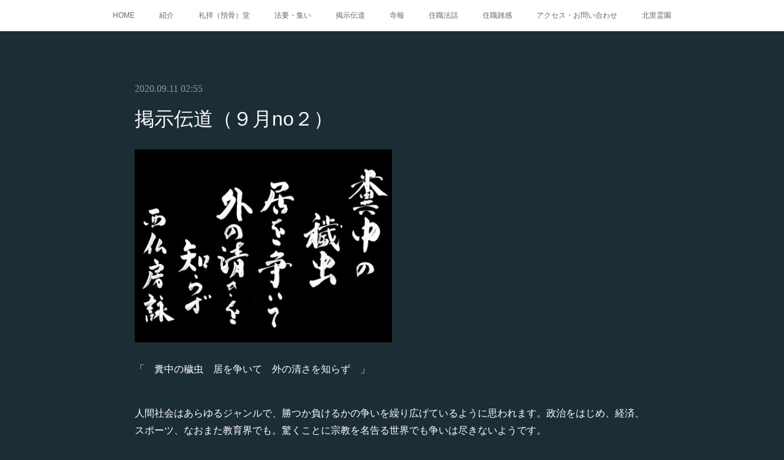

--- FILE ---
content_type: text/html; charset=utf-8
request_url: https://www.konsouji.com/posts/10171709
body_size: 9857
content:
<!doctype html>

            <html lang="ja" data-reactroot=""><head><meta charSet="UTF-8"/><meta http-equiv="X-UA-Compatible" content="IE=edge"/><meta name="viewport" content="width=device-width,user-scalable=no,initial-scale=1.0,minimum-scale=1.0,maximum-scale=1.0"/><title data-react-helmet="true">掲示伝道（９月no２） | 真宗大谷派　霊苔山　金相寺</title><link data-react-helmet="true" rel="canonical" href="https://www.konsouji.com/posts/10171709/"/><meta name="description" content="「　糞中の穢虫　居を争いて　外の清さを知らず　」　人間社会はあらゆるジャンルで、勝つか負けるかの争いを繰り広げているように思われます。政治をはじめ、経済、スポーツ、なおまた教育界でも。驚くことに宗教を"/><meta property="fb:app_id" content="522776621188656"/><meta property="og:url" content="https://www.konsouji.com/posts/10171709"/><meta property="og:type" content="article"/><meta property="og:title" content="掲示伝道（９月no２）"/><meta property="og:description" content="「　糞中の穢虫　居を争いて　外の清さを知らず　」　人間社会はあらゆるジャンルで、勝つか負けるかの争いを繰り広げているように思われます。政治をはじめ、経済、スポーツ、なおまた教育界でも。驚くことに宗教を"/><meta property="og:image" content="https://cdn.amebaowndme.com/madrid-prd/madrid-web/images/sites/717798/72e7e8553b766897db2f0d3e5da74bb5_466c6d0a4de6ddf1196dc48c86fd4de7.jpg"/><meta property="og:site_name" content="真宗大谷派　霊苔山　金相寺"/><meta property="og:locale" content="ja_JP"/><meta name="twitter:card" content="summary_large_image"/><meta name="twitter:site" content="@amebaownd"/><meta name="twitter:title" content="掲示伝道（９月no２） | 真宗大谷派　霊苔山　金相寺"/><meta name="twitter:description" content="「　糞中の穢虫　居を争いて　外の清さを知らず　」　人間社会はあらゆるジャンルで、勝つか負けるかの争いを繰り広げているように思われます。政治をはじめ、経済、スポーツ、なおまた教育界でも。驚くことに宗教を"/><meta name="twitter:image" content="https://cdn.amebaowndme.com/madrid-prd/madrid-web/images/sites/717798/72e7e8553b766897db2f0d3e5da74bb5_466c6d0a4de6ddf1196dc48c86fd4de7.jpg"/><meta name="twitter:app:id:iphone" content="911640835"/><meta name="twitter:app:url:iphone" content="amebaownd://public/sites/717798/posts/10171709"/><meta name="twitter:app:id:googleplay" content="jp.co.cyberagent.madrid"/><meta name="twitter:app:url:googleplay" content="amebaownd://public/sites/717798/posts/10171709"/><meta name="twitter:app:country" content="US"/><link rel="amphtml" href="https://amp.amebaownd.com/posts/10171709"/><link rel="alternate" type="application/rss+xml" title="真宗大谷派　霊苔山　金相寺" href="https://www.konsouji.com/rss.xml"/><link rel="alternate" type="application/atom+xml" title="真宗大谷派　霊苔山　金相寺" href="https://www.konsouji.com/atom.xml"/><link rel="sitemap" type="application/xml" title="Sitemap" href="/sitemap.xml"/><link href="https://static.amebaowndme.com/madrid-frontend/css/user.min-a66be375c.css" rel="stylesheet" type="text/css"/><link href="https://static.amebaowndme.com/madrid-frontend/css/noblesse/index.min-a66be375c.css" rel="stylesheet" type="text/css"/><link rel="icon" href="https://cdn.amebaowndme.com/madrid-prd/madrid-web/images/sites/717798/30429572a51c3fd8e80d689d6a4adbdb_a81bf951b16edd72ca6a6e42d8098840.png?width=32&amp;height=32"/><link rel="apple-touch-icon" href="https://cdn.amebaowndme.com/madrid-prd/madrid-web/images/sites/717798/30429572a51c3fd8e80d689d6a4adbdb_a81bf951b16edd72ca6a6e42d8098840.png?width=180&amp;height=180"/><style id="site-colors" charSet="UTF-8">.u-nav-clr {
  color: #666666;
}
.u-nav-bdr-clr {
  border-color: #666666;
}
.u-nav-bg-clr {
  background-color: #ffffff;
}
.u-nav-bg-bdr-clr {
  border-color: #ffffff;
}
.u-site-clr {
  color: #ffffff;
}
.u-base-bg-clr {
  background-color: #1C2D35;
}
.u-btn-clr {
  color: #ffffff;
}
.u-btn-clr:hover,
.u-btn-clr--active {
  color: rgba(255,255,255, 0.7);
}
.u-btn-clr--disabled,
.u-btn-clr:disabled {
  color: rgba(255,255,255, 0.5);
}
.u-btn-bdr-clr {
  border-color: #5b686e;
}
.u-btn-bdr-clr:hover,
.u-btn-bdr-clr--active {
  border-color: rgba(91,104,110, 0.7);
}
.u-btn-bdr-clr--disabled,
.u-btn-bdr-clr:disabled {
  border-color: rgba(91,104,110, 0.5);
}
.u-btn-bg-clr {
  background-color: #5b686e;
}
.u-btn-bg-clr:hover,
.u-btn-bg-clr--active {
  background-color: rgba(91,104,110, 0.7);
}
.u-btn-bg-clr--disabled,
.u-btn-bg-clr:disabled {
  background-color: rgba(91,104,110, 0.5);
}
.u-txt-clr {
  color: #ffffff;
}
.u-txt-clr--lv1 {
  color: rgba(255,255,255, 0.7);
}
.u-txt-clr--lv2 {
  color: rgba(255,255,255, 0.5);
}
.u-txt-clr--lv3 {
  color: rgba(255,255,255, 0.3);
}
.u-txt-bg-clr {
  background-color: #191919;
}
.u-lnk-clr,
.u-clr-area a {
  color: #a78a5d;
}
.u-lnk-clr:visited,
.u-clr-area a:visited {
  color: rgba(167,138,93, 0.7);
}
.u-lnk-clr:hover,
.u-clr-area a:hover {
  color: rgba(167,138,93, 0.5);
}
.u-ttl-blk-clr {
  color: #ffffff;
}
.u-ttl-blk-bdr-clr {
  border-color: #ffffff;
}
.u-ttl-blk-bdr-clr--lv1 {
  border-color: #333333;
}
.u-bdr-clr {
  border-color: #3a404a;
}
.u-acnt-bdr-clr {
  border-color: #ffffff;
}
.u-acnt-bg-clr {
  background-color: #ffffff;
}
body {
  background-color: #1C2D35;
}
blockquote {
  color: rgba(255,255,255, 0.7);
  border-left-color: #3a404a;
};</style><style id="user-css" charSet="UTF-8">;</style><style media="screen and (max-width: 800px)" id="user-sp-css" charSet="UTF-8">;</style><script>
              (function(i,s,o,g,r,a,m){i['GoogleAnalyticsObject']=r;i[r]=i[r]||function(){
              (i[r].q=i[r].q||[]).push(arguments)},i[r].l=1*new Date();a=s.createElement(o),
              m=s.getElementsByTagName(o)[0];a.async=1;a.src=g;m.parentNode.insertBefore(a,m)
              })(window,document,'script','//www.google-analytics.com/analytics.js','ga');
            </script></head><body id="mdrd-a66be375c" class="u-txt-clr u-base-bg-clr theme-noblesse plan-premium hide-owndbar "><noscript><iframe src="//www.googletagmanager.com/ns.html?id=GTM-PXK9MM" height="0" width="0" style="display:none;visibility:hidden"></iframe></noscript><script>
            (function(w,d,s,l,i){w[l]=w[l]||[];w[l].push({'gtm.start':
            new Date().getTime(),event:'gtm.js'});var f=d.getElementsByTagName(s)[0],
            j=d.createElement(s),dl=l!='dataLayer'?'&l='+l:'';j.async=true;j.src=
            '//www.googletagmanager.com/gtm.js?id='+i+dl;f.parentNode.insertBefore(j,f);
            })(window,document, 'script', 'dataLayer', 'GTM-PXK9MM');
            </script><div id="content"><div class="page" data-reactroot=""><div class="page__outer"><div class="page__inner u-base-bg-clr"><div role="navigation" class="common-header__outer u-nav-bg-clr"><input type="checkbox" id="header-switch" class="common-header__switch"/><div class="common-header"><div class="common-header__inner js-nav-overflow-criterion"><ul class="common-header__nav common-header-nav"><li class="common-header-nav__item js-nav-item "><a target="" class="u-nav-clr" href="/">HOME</a></li><li class="common-header-nav__item js-nav-item "><a target="" class="u-nav-clr" href="/pages/2945541/introduction">紹介</a></li><li class="common-header-nav__item js-nav-item "><a target="" class="u-nav-clr" href="/pages/2945566/institution">礼拝（預骨）堂</a></li><li class="common-header-nav__item js-nav-item "><a target="" class="u-nav-clr" href="/pages/2951599/event">法要・集い</a></li><li class="common-header-nav__item js-nav-item "><a target="" class="u-nav-clr" href="/pages/8313828/blog">掲示伝道</a></li><li class="common-header-nav__item js-nav-item "><a target="" class="u-nav-clr" href="/pages/2949479/magazine">寺報</a></li><li class="common-header-nav__item js-nav-item "><a target="" class="u-nav-clr" href="/pages/6749945/page_202301291055">住職法話</a></li><li class="common-header-nav__item js-nav-item "><a href="https://ameblo.jp/konsouji/" target="_blank" class="u-nav-clr">住職雑感</a></li><li class="common-header-nav__item js-nav-item "><a target="" class="u-nav-clr" href="/pages/2945644/access_contact">アクセス・お問い合わせ</a></li><li class="common-header-nav__item js-nav-item "><a href="https://kitazato-reien.jp/" target="_blank" class="u-nav-clr">北里霊園</a></li></ul></div><label class="common-header__more u-nav-bdr-clr" for="header-switch"><span class="u-nav-bdr-clr"><span class="u-nav-bdr-clr"><span class="u-nav-bdr-clr"></span></span></span></label></div></div><div class="page__main--outer"><div role="main" class="page__main page__main--blog-detail"><div class="section"><div class="blog-article-outer"><article class="blog-article u-bdr-clr"><div class="blog-article__inner"><div class="blog-article__header"><time class="blog-article__date u-txt-clr u-txt-clr--lv2 u-acnt-bdr-clr u-font" dateTime="2020-09-11T02:55:21Z">2020.09.11 02:55</time></div><div class="blog-article__body blog-body"><div class="blog-article__title blog-title"><h1 class="blog-title__text u-txt-clr">掲示伝道（９月no２）</h1></div><div class="blog-body__item"><div class="img img__item--"><div><img alt=""/></div></div></div><div class="blog-body__item"><div class="blog-body__text u-txt-clr u-clr-area" data-block-type="text"><p>「　糞中の穢虫　居を争いて　外の清さを知らず　」　</p><p><br></p><p>人間社会はあらゆるジャンルで、勝つか負けるかの争いを繰り広げているように思われます。政治をはじめ、経済、スポーツ、なおまた教育界でも。驚くことに宗教を名告る世界でも争いは尽きないようです。</p><p>争いの渦中にある者には、その争いの場しか目に入らないのでしょうか。人間には汚物でしかないものでも、そこには住む蛆虫には汚物の世界がすべてなのでしょうか。</p><p>人間社会の争いの場も、仏さまの目からは汚物のなかで争う蛆の如く見えるのかもしれません。仏さまは『大無量寿経』のなかで「世人、薄俗にして共に不急の事を諍う」、拙訳すれば、「世の人々は真実に覚めないために、愚劣な争いを続けている」と仰せられています。</p></div></div></div><div class="blog-article__footer"><div class="bloginfo"><div class="bloginfo__category bloginfo-category"><ul class="bloginfo-category__list bloginfo-category-list"><li class="bloginfo-category-list__item"><a class="u-txt-clr u-txt-clr--lv2" href="/posts/categories/2100674">法語<!-- -->(<!-- -->198<!-- -->)</a></li></ul></div></div><div class="reblog-btn-outer"><div class="reblog-btn-body"><button class="reblog-btn"><span class="reblog-btn__inner"><span class="icon icon--reblog2"></span></span></button></div></div></div></div><div class="complementary-outer complementary-outer--slot2"><div class="complementary complementary--shareButton "><div class="block-type--shareButton"><div class="share share--filled share--filled-4"><button class="share__btn--facebook share__btn share__btn--filled"><span aria-hidden="true" class="icon--facebook icon"></span></button><button class="share__btn--twitter share__btn share__btn--filled"><span aria-hidden="true" class="icon--twitter icon"></span></button><button class="share__btn--nanagogo share__btn share__btn--filled"><span aria-hidden="true" class="icon--nanagogo icon"></span></button></div></div></div><div class="complementary complementary--siteFollow "><div class="block-type--siteFollow"><div class="site-follow u-bdr-clr"><div class="site-follow__img"><div><img alt=""/></div></div><div class="site-follow__body"><p class="site-follow__title u-txt-clr"><span class="site-follow__title-inner ">真宗大谷派　霊苔山　金相寺</span></p><p class="site-follow__text u-txt-clr u-txt-clr--lv1">親鸞聖人の「南無阿弥陀仏」のみ教えを共に聞法するお寺です</p><div class="site-follow__btn-outer"><button class="site-follow__btn site-follow__btn--yet"><div class="site-follow__btn-text"><span aria-hidden="true" class="site-follow__icon icon icon--plus"></span>フォロー</div></button></div></div></div></div></div><div class="complementary complementary--relatedPosts "><div class="block-type--relatedPosts"></div></div><div class="complementary complementary--postPrevNext "><div class="block-type--postPrevNext"><div class="pager pager--type1"><ul class="pager__list"><li class="pager__item pager__item--prev pager__item--bg"><a class="pager__item-inner " style="background-image:url(https://cdn.amebaowndme.com/madrid-prd/madrid-web/images/sites/717798/6cb1345ecd205badb2f7a2dc8ad69a5c_777d31865ae416f31c218eddd4083785.jpg?width=400)" href="/posts/10773465"><time class="pager__date " dateTime="2020-10-13T04:45:22Z">2020.10.13 04:45</time><div><span class="pager__description ">掲示伝道（１０月no２）</span></div><span aria-hidden="true" class="pager__icon icon icon--disclosure-l4 "></span></a></li><li class="pager__item pager__item--next pager__item--bg"><a class="pager__item-inner " style="background-image:url(https://cdn.amebaowndme.com/madrid-prd/madrid-web/images/sites/717798/77157a37f39b2adda79744db8e58b577_607ef3a5a10f43f44b8520c1b0c4f7a8.jpg?width=400)" href="/posts/9874989"><time class="pager__date " dateTime="2020-08-31T23:54:55Z">2020.08.31 23:54</time><div><span class="pager__description ">掲示伝道（９月no１）</span></div><span aria-hidden="true" class="pager__icon icon icon--disclosure-r4 "></span></a></li></ul></div></div></div></div><div class="blog-article__comment"><div class="comment-list js-comment-list" style="display:none"><div><p class="comment-count u-txt-clr u-txt-clr--lv2"><span>0</span>コメント</p><ul><li class="comment-list__item comment-item js-comment-form"><div class="comment-item__body"><form class="comment-item__form u-bdr-clr "><div class="comment-item__form-head"><textarea type="text" id="post-comment" maxLength="1100" placeholder="コメントする..." class="comment-item__input"></textarea></div><div class="comment-item__form-foot"><p class="comment-item__count-outer"><span class="comment-item__count ">1000</span> / 1000</p><button type="submit" disabled="" class="comment-item__submit">投稿</button></div></form></div></li></ul></div></div></div><div class="pswp" tabindex="-1" role="dialog" aria-hidden="true"><div class="pswp__bg"></div><div class="pswp__scroll-wrap"><div class="pswp__container"><div class="pswp__item"></div><div class="pswp__item"></div><div class="pswp__item"></div></div><div class="pswp__ui pswp__ui--hidden"><div class="pswp__top-bar"><div class="pswp__counter"></div><button class="pswp__button pswp__button--close" title="Close (Esc)"></button><button class="pswp__button pswp__button--share" title="Share"></button><button class="pswp__button pswp__button--fs" title="Toggle fullscreen"></button><button class="pswp__button pswp__button--zoom" title="Zoom in/out"></button><div class="pswp__preloader"><div class="pswp__preloader__icn"><div class="pswp__preloader__cut"><div class="pswp__preloader__donut"></div></div></div></div></div><div class="pswp__share-modal pswp__share-modal--hidden pswp__single-tap"><div class="pswp__share-tooltip"></div></div><div class="pswp__button pswp__button--close pswp__close"><span class="pswp__close__item pswp__close"></span><span class="pswp__close__item pswp__close"></span></div><div class="pswp__bottom-bar"><button class="pswp__button pswp__button--arrow--left js-lightbox-arrow" title="Previous (arrow left)"></button><button class="pswp__button pswp__button--arrow--right js-lightbox-arrow" title="Next (arrow right)"></button></div><div class=""><div class="pswp__caption"><div class="pswp__caption"></div><div class="pswp__caption__link"><a class="js-link"></a></div></div></div></div></div></div></article></div></div></div></div><footer role="contentinfo" class="page__footer footer" style="opacity:1 !important;visibility:visible !important;text-indent:0 !important;overflow:visible !important;position:static !important"><div class="footer__inner u-bdr-clr " style="opacity:1 !important;visibility:visible !important;text-indent:0 !important;overflow:visible !important;display:block !important;transform:none !important"><div class="footer__item u-bdr-clr" style="opacity:1 !important;visibility:visible !important;text-indent:0 !important;overflow:visible !important;display:block !important;transform:none !important"><p class="footer__copyright u-font"><small class="u-txt-clr u-txt-clr--lv2 u-font" style="color:rgba(255,255,255, 0.5) !important">Copyright © <!-- -->2026<!-- --> <!-- -->真宗大谷派　霊苔山　金相寺<!-- -->.</small></p></div></div></footer></div></div><div class="toast"></div></div></div><script charSet="UTF-8">window.mdrdEnv="prd";</script><script charSet="UTF-8">window.INITIAL_STATE={"authenticate":{"authCheckCompleted":false,"isAuthorized":false},"blogPostReblogs":{},"category":{},"currentSite":{"fetching":false,"status":null,"site":{}},"shopCategory":{},"categories":{},"notifications":{},"page":{},"paginationTitle":{},"postArchives":{},"postComments":{"10171709":{"data":[],"pagination":{"total":0,"offset":0,"limit":0,"cursors":{"after":"","before":""}},"fetching":false},"submitting":false,"postStatus":null},"postDetail":{"postDetail-blogPostId:10171709":{"fetching":false,"loaded":true,"meta":{"code":200},"data":{"id":"10171709","userId":"892899","siteId":"717798","status":"publish","title":"掲示伝道（９月no２）","contents":[{"type":"image","fit":true,"scale":0.5,"align":"","url":"https:\u002F\u002Fcdn.amebaowndme.com\u002Fmadrid-prd\u002Fmadrid-web\u002Fimages\u002Fsites\u002F717798\u002F72e7e8553b766897db2f0d3e5da74bb5_466c6d0a4de6ddf1196dc48c86fd4de7.jpg","link":"","width":400,"height":300,"target":"_self","lightboxIndex":0},{"type":"text","format":"html","value":"\u003Cp\u003E「　糞中の穢虫　居を争いて　外の清さを知らず　」　\u003C\u002Fp\u003E\u003Cp\u003E\u003Cbr\u003E\u003C\u002Fp\u003E\u003Cp\u003E人間社会はあらゆるジャンルで、勝つか負けるかの争いを繰り広げているように思われます。政治をはじめ、経済、スポーツ、なおまた教育界でも。驚くことに宗教を名告る世界でも争いは尽きないようです。\u003C\u002Fp\u003E\u003Cp\u003E争いの渦中にある者には、その争いの場しか目に入らないのでしょうか。人間には汚物でしかないものでも、そこには住む蛆虫には汚物の世界がすべてなのでしょうか。\u003C\u002Fp\u003E\u003Cp\u003E人間社会の争いの場も、仏さまの目からは汚物のなかで争う蛆の如く見えるのかもしれません。仏さまは『大無量寿経』のなかで「世人、薄俗にして共に不急の事を諍う」、拙訳すれば、「世の人々は真実に覚めないために、愚劣な争いを続けている」と仰せられています。\u003C\u002Fp\u003E"}],"urlPath":"","publishedUrl":"https:\u002F\u002Fwww.konsouji.com\u002Fposts\u002F10171709","ogpDescription":"","ogpImageUrl":"","contentFiltered":"","viewCount":0,"commentCount":0,"reblogCount":0,"prevBlogPost":{"id":"10773465","title":"掲示伝道（１０月no２）","summary":"「　手を打てば　魚集まり　鳥は飛び　下女は応える　猿沢の池　」　私たちは日常、一つの現象を見たり聞いたりしたときに、今までの体験、経験を通して即座に判断して行動に移します。ご表示させていただいた歌では、ある人が池の辺で手を叩いた。その音に反応して、魚は餌をくれると思って集まってくる。鳥は危険を察して飛び立つ。また、下女はご主人さまが呼んだかと思い返事をする。一つの音に各々が日常の体験、経験を通して反応しているのですが、手を叩いたその音が、本当は何を意味していたのか、私たちの日常の所作もこれに似たようなものではないかと思われます。","imageUrl":"https:\u002F\u002Fcdn.amebaowndme.com\u002Fmadrid-prd\u002Fmadrid-web\u002Fimages\u002Fsites\u002F717798\u002F6cb1345ecd205badb2f7a2dc8ad69a5c_777d31865ae416f31c218eddd4083785.jpg","publishedAt":"2020-10-13T04:45:22Z"},"nextBlogPost":{"id":"9874989","title":"掲示伝道（９月no１）","summary":"「　今日ほめて明日わるくいふ人の口　なくも笑ふもうその世の中　」　自分に対する陰口をまったく気にしないという人は、稀ではないでしょうか。多くの人は大なり小なり気になるものです。人の中には、自分にかけられた悪口を聞いて耐えられず、自死される人がおられるのも事実です。しかし、よしあしの評価は、その人その人の勝手な尺度、つまりは好い加減な評価であって、まったく気にすることはないのでしょう。「世間虚仮」とも言います。世間の評価で右往左往している人間社会を一休禅師は嘘ばかりの世の中だと、世の中の人を戒められているのでしょう。","imageUrl":"https:\u002F\u002Fcdn.amebaowndme.com\u002Fmadrid-prd\u002Fmadrid-web\u002Fimages\u002Fsites\u002F717798\u002F77157a37f39b2adda79744db8e58b577_607ef3a5a10f43f44b8520c1b0c4f7a8.jpg","publishedAt":"2020-08-31T23:54:55Z"},"rebloggedPost":false,"blogCategories":[{"id":"2100674","siteId":"717798","label":"法語","publishedCount":198,"createdAt":"2019-06-05T06:04:05Z","updatedAt":"2026-01-30T00:16:51Z"}],"user":{"id":"892899","nickname":"さんまキャンプ","description":"アウトドア大好き！\nキャンプ大好き！\n自転車大好き！\nお酒大好き！\n家族が何より大好き！\n\nヒゲ坊主の四十路キャンパー「さんまキャンプ」です！\n\n　","official":false,"photoUrl":"https:\u002F\u002Fprofile-api.ameba.jp\u002Fv2\u002Fas\u002Fe10146cb4c2bbfed7c0d75c331f254e6d858ac84\u002FprofileImage?cat=300","followingCount":2,"createdAt":"2019-06-01T01:03:55Z","updatedAt":"2026-01-16T06:27:30Z"},"updateUser":{"id":"892899","nickname":"さんまキャンプ","description":"アウトドア大好き！\nキャンプ大好き！\n自転車大好き！\nお酒大好き！\n家族が何より大好き！\n\nヒゲ坊主の四十路キャンパー「さんまキャンプ」です！\n\n　","official":false,"photoUrl":"https:\u002F\u002Fprofile-api.ameba.jp\u002Fv2\u002Fas\u002Fe10146cb4c2bbfed7c0d75c331f254e6d858ac84\u002FprofileImage?cat=300","followingCount":2,"createdAt":"2019-06-01T01:03:55Z","updatedAt":"2026-01-16T06:27:30Z"},"comments":{"pagination":{"total":0,"offset":0,"limit":0,"cursors":{"after":"","before":""}},"data":[]},"publishedAt":"2020-09-11T02:55:21Z","createdAt":"2020-09-11T02:55:22Z","updatedAt":"2020-09-11T02:55:22Z","version":1}}},"postList":{},"shopList":{},"shopItemDetail":{},"pureAd":{},"keywordSearch":{},"proxyFrame":{"loaded":false},"relatedPostList":{},"route":{"route":{"path":"\u002Fposts\u002F:blog_post_id","component":function Connect(props, context) {
        _classCallCheck(this, Connect);

        var _this = _possibleConstructorReturn(this, _Component.call(this, props, context));

        _this.version = version;
        _this.store = props.store || context.store;

        (0, _invariant2["default"])(_this.store, 'Could not find "store" in either the context or ' + ('props of "' + connectDisplayName + '". ') + 'Either wrap the root component in a <Provider>, ' + ('or explicitly pass "store" as a prop to "' + connectDisplayName + '".'));

        var storeState = _this.store.getState();
        _this.state = { storeState: storeState };
        _this.clearCache();
        return _this;
      },"route":{"id":"0","type":"blog_post_detail","idForType":"0","title":"","urlPath":"\u002Fposts\u002F:blog_post_id","isHomePage":false}},"params":{"blog_post_id":"10171709"},"location":{"pathname":"\u002Fposts\u002F10171709","search":"","hash":"","action":"POP","key":"4amkxu","query":{}}},"siteConfig":{"tagline":"親鸞聖人の「南無阿弥陀仏」のみ教えを共に聞法するお寺です","title":"真宗大谷派　霊苔山　金相寺","copyright":"","iconUrl":"https:\u002F\u002Fcdn.amebaowndme.com\u002Fmadrid-prd\u002Fmadrid-web\u002Fimages\u002Fsites\u002F717798\u002F67c46e52d6b8d55dcaf0beef468440e2_7a79136fe75c1c2b9fb6b90d3fac4b4a.jpg","logoUrl":"https:\u002F\u002Fcdn.amebaowndme.com\u002Fmadrid-prd\u002Fmadrid-web\u002Fimages\u002Fsites\u002F717798\u002F0cb4448d39fd39955bc0343f734caca0_c0fe50260cbc2a32ff9f1cb6d0bc4126.jpg","coverImageUrl":"https:\u002F\u002Fcdn.amebaowndme.com\u002Fmadrid-prd\u002Fmadrid-web\u002Fimages\u002Fsites\u002F717798\u002Ffec3eb87f73b69734fcd5b13e01b9a11_ae563d699c4ac47b21dba69410442930.jpg","homePageId":"2951061","siteId":"717798","siteCategoryIds":[371,379],"themeId":"3","theme":"noblesse","shopId":"","openedShop":false,"shop":{"law":{"userType":"","corporateName":"","firstName":"","lastName":"","zipCode":"","prefecture":"","address":"","telNo":"","aboutContact":"","aboutPrice":"","aboutPay":"","aboutService":"","aboutReturn":""},"privacyPolicy":{"operator":"","contact":"","collectAndUse":"","restrictionToThirdParties":"","supervision":"","disclosure":"","cookie":""}},"user":{"id":"892899","nickname":"さんまキャンプ","photoUrl":"","createdAt":"2019-06-01T01:03:55Z","updatedAt":"2026-01-16T06:27:30Z"},"commentApproval":"reject","plan":{"id":"6","name":"premium-annual","ownd_header":true,"powered_by":true,"pure_ads":true},"verifiedType":"general","navigations":[{"title":"HOME","urlPath":".\u002F","target":"_self","pageId":"2951061"},{"title":"紹介","urlPath":".\u002Fpages\u002F2945541\u002Fintroduction","target":"_self","pageId":"2945541"},{"title":"礼拝（預骨）堂","urlPath":".\u002Fpages\u002F2945566\u002Finstitution","target":"_self","pageId":"2945566"},{"title":"法要・集い","urlPath":".\u002Fpages\u002F2951599\u002Fevent","target":"_self","pageId":"2951599"},{"title":"掲示伝道","urlPath":".\u002Fpages\u002F8313828\u002Fblog","target":"_self","pageId":"8313828"},{"title":"寺報","urlPath":".\u002Fpages\u002F2949479\u002Fmagazine","target":"_self","pageId":"2949479"},{"title":"住職法話","urlPath":".\u002Fpages\u002F6749945\u002Fpage_202301291055","target":"_self","pageId":"6749945"},{"title":"住職雑感","urlPath":"https:\u002F\u002Fameblo.jp\u002Fkonsouji\u002F","target":"_blank","pageId":"0"},{"title":"アクセス・お問い合わせ","urlPath":".\u002Fpages\u002F2945644\u002Faccess_contact","target":"_self","pageId":"2945644"},{"title":"北里霊園","urlPath":"https:\u002F\u002Fkitazato-reien.jp\u002F","target":"_blank","pageId":"0"}],"routings":[{"id":"0","type":"blog","idForType":"0","title":"","urlPath":"\u002Fposts\u002Fpage\u002F:page_num","isHomePage":false},{"id":"0","type":"blog_post_archive","idForType":"0","title":"","urlPath":"\u002Fposts\u002Farchives\u002F:yyyy\u002F:mm","isHomePage":false},{"id":"0","type":"blog_post_archive","idForType":"0","title":"","urlPath":"\u002Fposts\u002Farchives\u002F:yyyy\u002F:mm\u002Fpage\u002F:page_num","isHomePage":false},{"id":"0","type":"blog_post_category","idForType":"0","title":"","urlPath":"\u002Fposts\u002Fcategories\u002F:category_id","isHomePage":false},{"id":"0","type":"blog_post_category","idForType":"0","title":"","urlPath":"\u002Fposts\u002Fcategories\u002F:category_id\u002Fpage\u002F:page_num","isHomePage":false},{"id":"0","type":"author","idForType":"0","title":"","urlPath":"\u002Fauthors\u002F:user_id","isHomePage":false},{"id":"0","type":"author","idForType":"0","title":"","urlPath":"\u002Fauthors\u002F:user_id\u002Fpage\u002F:page_num","isHomePage":false},{"id":"0","type":"blog_post_category","idForType":"0","title":"","urlPath":"\u002Fposts\u002Fcategory\u002F:category_id","isHomePage":false},{"id":"0","type":"blog_post_category","idForType":"0","title":"","urlPath":"\u002Fposts\u002Fcategory\u002F:category_id\u002Fpage\u002F:page_num","isHomePage":false},{"id":"0","type":"blog_post_detail","idForType":"0","title":"","urlPath":"\u002Fposts\u002F:blog_post_id","isHomePage":false},{"id":"0","type":"keywordSearch","idForType":"0","title":"","urlPath":"\u002Fsearch\u002Fq\u002F:query","isHomePage":false},{"id":"0","type":"keywordSearch","idForType":"0","title":"","urlPath":"\u002Fsearch\u002Fq\u002F:query\u002Fpage\u002F:page_num","isHomePage":false},{"id":"8931656","type":"static","idForType":"0","title":"ページ","urlPath":"\u002Fpages\u002F8931656\u002F","isHomePage":false},{"id":"8931656","type":"static","idForType":"0","title":"ページ","urlPath":"\u002Fpages\u002F8931656\u002F:url_path","isHomePage":false},{"id":"8313828","type":"blog","idForType":"0","title":"掲示伝道","urlPath":"\u002Fpages\u002F8313828\u002F","isHomePage":false},{"id":"8313828","type":"blog","idForType":"0","title":"掲示伝道","urlPath":"\u002Fpages\u002F8313828\u002F:url_path","isHomePage":false},{"id":"6749945","type":"static","idForType":"0","title":"住職法話","urlPath":"\u002Fpages\u002F6749945\u002F","isHomePage":false},{"id":"6749945","type":"static","idForType":"0","title":"住職法話","urlPath":"\u002Fpages\u002F6749945\u002F:url_path","isHomePage":false},{"id":"2951599","type":"static","idForType":"0","title":"法要・集い","urlPath":"\u002Fpages\u002F2951599\u002F","isHomePage":false},{"id":"2951599","type":"static","idForType":"0","title":"法要・集い","urlPath":"\u002Fpages\u002F2951599\u002F:url_path","isHomePage":false},{"id":"2951061","type":"static","idForType":"0","title":"HOME","urlPath":"\u002Fpages\u002F2951061\u002F","isHomePage":true},{"id":"2951061","type":"static","idForType":"0","title":"HOME","urlPath":"\u002Fpages\u002F2951061\u002F:url_path","isHomePage":true},{"id":"2950604","type":"static","idForType":"0","title":"北里霊園（永代供養墓・集合墓）","urlPath":"\u002Fpages\u002F2950604\u002F","isHomePage":false},{"id":"2950604","type":"static","idForType":"0","title":"北里霊園（永代供養墓・集合墓）","urlPath":"\u002Fpages\u002F2950604\u002F:url_path","isHomePage":false},{"id":"2949479","type":"static","idForType":"0","title":"寺報","urlPath":"\u002Fpages\u002F2949479\u002F","isHomePage":false},{"id":"2949479","type":"static","idForType":"0","title":"寺報","urlPath":"\u002Fpages\u002F2949479\u002F:url_path","isHomePage":false},{"id":"2945644","type":"static","idForType":"0","title":"アクセス・お問い合わせ","urlPath":"\u002Fpages\u002F2945644\u002F","isHomePage":false},{"id":"2945644","type":"static","idForType":"0","title":"アクセス・お問い合わせ","urlPath":"\u002Fpages\u002F2945644\u002F:url_path","isHomePage":false},{"id":"2945566","type":"static","idForType":"0","title":"礼拝（預骨）堂","urlPath":"\u002Fpages\u002F2945566\u002F","isHomePage":false},{"id":"2945566","type":"static","idForType":"0","title":"礼拝（預骨）堂","urlPath":"\u002Fpages\u002F2945566\u002F:url_path","isHomePage":false},{"id":"2945541","type":"static","idForType":"0","title":"紹介","urlPath":"\u002Fpages\u002F2945541\u002F","isHomePage":false},{"id":"2945541","type":"static","idForType":"0","title":"紹介","urlPath":"\u002Fpages\u002F2945541\u002F:url_path","isHomePage":false},{"id":"2951061","type":"static","idForType":"0","title":"HOME","urlPath":"\u002F","isHomePage":true}],"siteColors":{"navigationBackground":"#ffffff","navigationText":"#666666","siteTitleText":"#ffffff","background":"#1C2D35","buttonBackground":"#5b686e","buttonText":"#ffffff","text":"#ffffff","link":"#a78a5d","titleBlock":"#ffffff","border":"#3a404a","accent":"#ffffff"},"wovnioAttribute":"","useAuthorBlock":false,"twitterHashtags":"","createdAt":"2019-06-01T01:05:15Z","seoTitle":"霊苔山　金相寺","isPreview":false,"siteCategory":[{"id":"371","label":"会社や団体"},{"id":"379","label":"サービス業"}],"previewPost":null,"previewShopItem":null,"hasAmebaIdConnection":false,"serverTime":"2026-02-03T14:30:21Z","complementaries":{"2":{"contents":{"layout":{"rows":[{"columns":[{"blocks":[{"type":"shareButton","design":"filled","providers":["facebook","twitter","nanagogo","line"]},{"type":"siteFollow","description":""},{"type":"relatedPosts","layoutType":"listl","showHeading":true,"heading":"関連記事","limit":3},{"type":"postPrevNext","showImage":true}]}]}]}},"created_at":"2019-06-01T01:05:15Z","updated_at":"2019-06-01T01:05:15Z"},"11":{"contents":{"layout":{"rows":[{"columns":[{"blocks":[{"type":"siteFollow","description":""},{"type":"post","mode":"summary","title":"記事一覧","buttonTitle":"","limit":5,"layoutType":"sidebarm","categoryIds":"","showTitle":true,"showButton":true,"sortType":"recent"},{"type":"postsCategory","heading":"カテゴリ","showHeading":true,"showCount":true,"design":"tagcloud"},{"type":"postsArchive","heading":"アーカイブ","showHeading":true,"design":"accordion"},{"type":"keywordSearch","heading":"","showHeading":false}]}]}]}},"created_at":"2019-06-01T01:05:15Z","updated_at":"2019-06-01T01:05:15Z"}},"siteColorsCss":".u-nav-clr {\n  color: #666666;\n}\n.u-nav-bdr-clr {\n  border-color: #666666;\n}\n.u-nav-bg-clr {\n  background-color: #ffffff;\n}\n.u-nav-bg-bdr-clr {\n  border-color: #ffffff;\n}\n.u-site-clr {\n  color: #ffffff;\n}\n.u-base-bg-clr {\n  background-color: #1C2D35;\n}\n.u-btn-clr {\n  color: #ffffff;\n}\n.u-btn-clr:hover,\n.u-btn-clr--active {\n  color: rgba(255,255,255, 0.7);\n}\n.u-btn-clr--disabled,\n.u-btn-clr:disabled {\n  color: rgba(255,255,255, 0.5);\n}\n.u-btn-bdr-clr {\n  border-color: #5b686e;\n}\n.u-btn-bdr-clr:hover,\n.u-btn-bdr-clr--active {\n  border-color: rgba(91,104,110, 0.7);\n}\n.u-btn-bdr-clr--disabled,\n.u-btn-bdr-clr:disabled {\n  border-color: rgba(91,104,110, 0.5);\n}\n.u-btn-bg-clr {\n  background-color: #5b686e;\n}\n.u-btn-bg-clr:hover,\n.u-btn-bg-clr--active {\n  background-color: rgba(91,104,110, 0.7);\n}\n.u-btn-bg-clr--disabled,\n.u-btn-bg-clr:disabled {\n  background-color: rgba(91,104,110, 0.5);\n}\n.u-txt-clr {\n  color: #ffffff;\n}\n.u-txt-clr--lv1 {\n  color: rgba(255,255,255, 0.7);\n}\n.u-txt-clr--lv2 {\n  color: rgba(255,255,255, 0.5);\n}\n.u-txt-clr--lv3 {\n  color: rgba(255,255,255, 0.3);\n}\n.u-txt-bg-clr {\n  background-color: #191919;\n}\n.u-lnk-clr,\n.u-clr-area a {\n  color: #a78a5d;\n}\n.u-lnk-clr:visited,\n.u-clr-area a:visited {\n  color: rgba(167,138,93, 0.7);\n}\n.u-lnk-clr:hover,\n.u-clr-area a:hover {\n  color: rgba(167,138,93, 0.5);\n}\n.u-ttl-blk-clr {\n  color: #ffffff;\n}\n.u-ttl-blk-bdr-clr {\n  border-color: #ffffff;\n}\n.u-ttl-blk-bdr-clr--lv1 {\n  border-color: #333333;\n}\n.u-bdr-clr {\n  border-color: #3a404a;\n}\n.u-acnt-bdr-clr {\n  border-color: #ffffff;\n}\n.u-acnt-bg-clr {\n  background-color: #ffffff;\n}\nbody {\n  background-color: #1C2D35;\n}\nblockquote {\n  color: rgba(255,255,255, 0.7);\n  border-left-color: #3a404a;\n}","siteFont":{"id":"2","name":"Times New Roman"},"siteCss":"","siteSpCss":"","meta":{"Title":"掲示伝道（９月no２） | 霊苔山　金相寺","Description":"「　糞中の穢虫　居を争いて　外の清さを知らず　」　人間社会はあらゆるジャンルで、勝つか負けるかの争いを繰り広げているように思われます。政治をはじめ、経済、スポーツ、なおまた教育界でも。驚くことに宗教を","Keywords":"","Noindex":false,"Nofollow":false,"CanonicalUrl":"https:\u002F\u002Fwww.konsouji.com\u002Fposts\u002F10171709","AmpHtml":"https:\u002F\u002Famp.amebaownd.com\u002Fposts\u002F10171709","DisabledFragment":false,"OgMeta":{"Type":"article","Title":"掲示伝道（９月no２）","Description":"「　糞中の穢虫　居を争いて　外の清さを知らず　」　人間社会はあらゆるジャンルで、勝つか負けるかの争いを繰り広げているように思われます。政治をはじめ、経済、スポーツ、なおまた教育界でも。驚くことに宗教を","Image":"https:\u002F\u002Fcdn.amebaowndme.com\u002Fmadrid-prd\u002Fmadrid-web\u002Fimages\u002Fsites\u002F717798\u002F72e7e8553b766897db2f0d3e5da74bb5_466c6d0a4de6ddf1196dc48c86fd4de7.jpg","SiteName":"真宗大谷派　霊苔山　金相寺","Locale":"ja_JP"},"DeepLinkMeta":{"Ios":{"Url":"amebaownd:\u002F\u002Fpublic\u002Fsites\u002F717798\u002Fposts\u002F10171709","AppStoreId":"911640835","AppName":"Ameba Ownd"},"Android":{"Url":"amebaownd:\u002F\u002Fpublic\u002Fsites\u002F717798\u002Fposts\u002F10171709","AppName":"Ameba Ownd","Package":"jp.co.cyberagent.madrid"},"WebUrl":"https:\u002F\u002Fwww.konsouji.com\u002Fposts\u002F10171709"},"TwitterCard":{"Type":"summary_large_image","Site":"@amebaownd","Creator":"","Title":"掲示伝道（９月no２） | 真宗大谷派　霊苔山　金相寺","Description":"「　糞中の穢虫　居を争いて　外の清さを知らず　」　人間社会はあらゆるジャンルで、勝つか負けるかの争いを繰り広げているように思われます。政治をはじめ、経済、スポーツ、なおまた教育界でも。驚くことに宗教を","Image":"https:\u002F\u002Fcdn.amebaowndme.com\u002Fmadrid-prd\u002Fmadrid-web\u002Fimages\u002Fsites\u002F717798\u002F72e7e8553b766897db2f0d3e5da74bb5_466c6d0a4de6ddf1196dc48c86fd4de7.jpg"},"TwitterAppCard":{"CountryCode":"US","IPhoneAppId":"911640835","AndroidAppPackageName":"jp.co.cyberagent.madrid","CustomUrl":"amebaownd:\u002F\u002Fpublic\u002Fsites\u002F717798\u002Fposts\u002F10171709"},"SiteName":"真宗大谷派　霊苔山　金相寺","ImageUrl":"https:\u002F\u002Fcdn.amebaowndme.com\u002Fmadrid-prd\u002Fmadrid-web\u002Fimages\u002Fsites\u002F717798\u002F72e7e8553b766897db2f0d3e5da74bb5_466c6d0a4de6ddf1196dc48c86fd4de7.jpg","FacebookAppId":"522776621188656","InstantArticleId":"","FaviconUrl":"https:\u002F\u002Fcdn.amebaowndme.com\u002Fmadrid-prd\u002Fmadrid-web\u002Fimages\u002Fsites\u002F717798\u002F30429572a51c3fd8e80d689d6a4adbdb_a81bf951b16edd72ca6a6e42d8098840.png?width=32&height=32","AppleTouchIconUrl":"https:\u002F\u002Fcdn.amebaowndme.com\u002Fmadrid-prd\u002Fmadrid-web\u002Fimages\u002Fsites\u002F717798\u002F30429572a51c3fd8e80d689d6a4adbdb_a81bf951b16edd72ca6a6e42d8098840.png?width=180&height=180","RssItems":[{"title":"真宗大谷派　霊苔山　金相寺","url":"https:\u002F\u002Fwww.konsouji.com\u002Frss.xml"}],"AtomItems":[{"title":"真宗大谷派　霊苔山　金相寺","url":"https:\u002F\u002Fwww.konsouji.com\u002Fatom.xml"}]},"googleConfig":{"TrackingCode":"","SiteVerificationCode":""},"lanceTrackingUrl":"","FRM_ID_SIGNUP":"c.ownd-sites_r.ownd-sites_717798","landingPageParams":{"domain":"www.konsouji.com","protocol":"https","urlPath":"\u002Fposts\u002F10171709"}},"siteFollow":{},"siteServiceTokens":{},"snsFeed":{},"toastMessages":{"messages":[]},"user":{"loaded":false,"me":{}},"userSites":{"fetching":null,"sites":[]},"userSiteCategories":{}};</script><script src="https://static.amebaowndme.com/madrid-metro/js/noblesse-c961039a0e890b88fbda.js" charSet="UTF-8"></script><style charSet="UTF-8">      .u-font {
        font-family: "Times New Roman", Times, serif;
      }    </style></body></html>